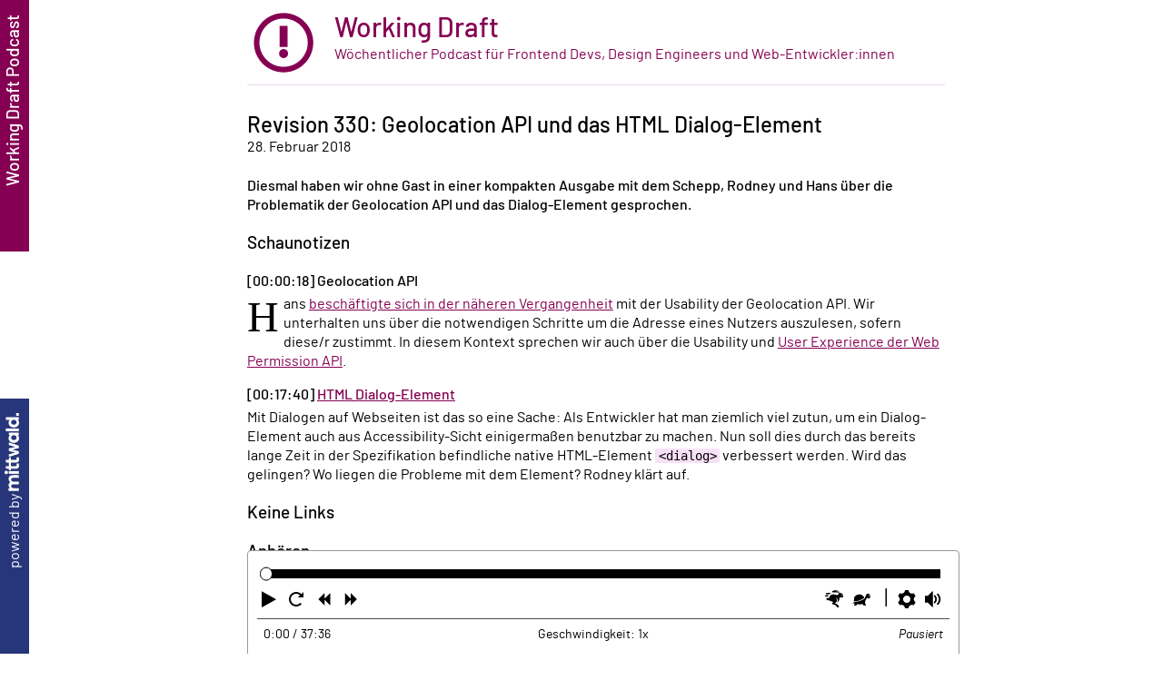

--- FILE ---
content_type: text/html; charset=UTF-8
request_url: https://www.workingdraft.de/330/
body_size: 5158
content:
        <!DOCTYPE html>
        <html lang="de">
        <head>
          <meta charset="UTF-8">
          <meta name="viewport" content="width=device-width, initial-scale=1, shrink-to-fit=no, viewport-fit=cover">
          <title>
          Revision 330: Geolocation API und das HTML Dialog-Element | Working Draft</title>
          <link rel="preload" as="font" crossorigin="anonymous" href="/fonts/barlow-regular-webfont.woff2">
          <link rel="preload" as="font" crossorigin="anonymous" href="/fonts/barlow-medium-webfont.woff2">
          <link rel="preload" as="style" href="/css/style.css?v=1768457701233">
          <style>
          @font-face { font-family: "Barlow-fallback"; size-adjust: 96.7%; src: local("Arial"); } @font-face { font-family: 'Barlow'; src: url('/fonts/barlow-regular-webfont.woff2') format('woff2'), url('/fonts/barlow-regular-webfont.woff') format('woff'); font-weight: normal; font-style: normal; font-display: swap; } @font-face { font-family: 'Barlow'; src: url('/fonts/barlow-medium-webfont.woff2') format('woff2'), url('/fonts/barlow-medium-webfont.woff') format('woff'); font-weight: bold; font-style: normal; font-display: swap; } @font-face { font-family: 'Barlow'; src: url('/fonts/barlow-italic-webfont.woff2') format('woff2'), url('/fonts/barlow-italic-webfont.woff') format('woff'); font-weight: normal; font-style: italic; font-display: swap; }</style>
          <link rel="stylesheet" href="/css/style.css?v=1768457701233">
          <link rel="icon" href="/img/favicon.svg?v=1768457701233">
          <link rel="alternate" type="application/rss+xml" title="Podcast Feed" href="https://workingdraft.de/feed/">
          <link rel="canonical" href="https://workingdraft.de/330/">
          <link rel="webmention" href="https://webmention.io/workingdraft.de/webmention">
          <link rel="pingback" href="https://webmention.io/workingdraft.de/xmlrpc">
          <link rel="me" href="https://feed.city/feed?url=https://workingdraft.de/feed/">
          <meta name="robots" content="index,follow">
          <meta name="apple-itunes-app" content="app-id=402204581">
          <meta name="fediverse:creator" content="@workingdraft@podcasts.social">
          <meta name="generator" content="Eleventy v2.0.0">
          <link rel="stylesheet" media="print" onload="this.media = 'all'" href="/js/ableplayer/build/ableplayer.min.css?v=1768457701233">
          <meta name="og:title" content="Revision 330: Geolocation API und das HTML Dialog-Element | Working Draft">
          <meta name="description" content="Diesmal haben wir ohne Gast in einer kompakten Ausgabe mit dem Schepp, Rodney und Hans über die Problematik der Geolocation API und das Dialog-Element gesprochen. SCHAUNOTIZEN [00:00:18] GEOLOCATIO…">
          <meta name="og:description" content="Diesmal haben wir ohne Gast in einer kompakten Ausgabe mit dem Schepp, Rodney und Hans über die Problematik der Geolocation API und das Dialog-Element gesprochen. SCHAUNOTIZEN [00:00:18] GEOLOCATIO…">
          <meta name="og:image" content="https://workingdraft.de/img/opengraph.png">
          <meta name="og:image:alt" content="Logo des Podcasts „Working Draft“. In der Mitte befindet sich ein dick umrandetes, dunkelmagenta-farbenes Ausrufezeichen in einem Kreis. Im unteren Bereich steht der Schriftzug „Working Draft“ in der gleichen Farbe. Im Hintergrund verlaufen helle Strahlen radial von der Mitte nach außen. Hinter den Strahlen ist blass rosafarbener HTML-Code angedeutet, unter anderem <header>, <h1> und <p>.">
        </head>
        <body>
        <header>
          <a href="/" aria-label="zur Startseite">
            <svg role="presentation" xmlns="http://www.w3.org/2000/svg" viewBox="0 0 1400 1400">
              <path d="m659.5 130.5-16 1.3-13.5 1.6-13.5 1.7-16.5 3-16.5 3-14.2 3.4-14.2 3.4-13.8 4-13.8 4-12 4.1-12 4.2-15 6-15 6-21 10.2-21 10.2-13.5 7.9-13.5 7.8-11 7.1-11 7-12.4 8.9-12.4 8.9-9.6 7.6-9.6 7.6-10.5 9-10.5 9-19.1 19-19 19.1-9 10.5-9 10.5-7.6 9.6-7.6 9.6-8.9 12.4-8.9 12.4-7 11-7.1 11-7.8 13.5-7.9 13.5-10.2 21-10.2 21-6 15-6 15-4.2 12-4.1 12-4 13.8-4 13.8-3.4 14.2-3.4 14.2-3 16.5-3 16.5-1.6 13-1.6 13-1.4 18.5-1.5 18.5v45l1.5 18.5 1.4 18.5 1.6 13 1.6 13 3 16.5 3 16.5 3.4 14.2 3.4 14.2 4 13.8 4 13.8 4.1 12 4.2 12 6 15 6 15 10.2 21 10.2 21 7.9 13.5 7.8 13.5 7.1 11 7 11 8.9 12.4 8.9 12.4 7.6 9.6 7.6 9.6 9 10.5 9 10.5 19 19.1 19.1 19 10.5 9 10.5 9 9.6 7.6 9.6 7.6 12.4 8.9 12.4 8.9 11 7 11 7.1 13.5 7.8 13.5 7.9 21 10.2 21 10.2 15 6 15 6 12 4.2 12 4.1 13.8 4 13.8 4 14.2 3.4 14.2 3.4 16.5 3 16.5 3 13 1.6 13 1.6 18.5 1.4 18.5 1.5h45l18.5-1.5 18.5-1.4 13-1.6 13-1.6 16.5-3 16.5-3 14.2-3.4 14.2-3.4 13.8-4 13.8-4 12-4.1 12-4.2 15-6 15-6 21-10.2 21-10.2 13.5-7.9 13.5-7.8 11-7.1 11-7 12.4-8.9 12.4-8.9 9.6-7.6 9.6-7.6 10.5-9 10.5-9 19.1-19 19-19.1 9-10.5 9-10.5 7.6-9.6 7.6-9.6 8.9-12.4 8.9-12.4 7-11 7.1-11 7.8-13.5 7.9-13.5 10.2-21 10.2-21 6-15 6-15 4.2-12 4.1-12 4-13.8 4-13.8 3.4-14.2 3.4-14.2 3-16.5 3-16.5 1.6-13 1.6-13 1.4-18.5 1.5-18.5v-45l-1.5-18.5-1.4-18.5-1.6-13-1.6-13-3-16.5-3-16.5-3.4-14.2-3.4-14.2-4-13.8-4-13.8-4.1-12-4.2-12-6-15-6-15-10.2-21-10.2-21-7.9-13.5-7.8-13.5-7.1-11-7-11-8.9-12.4-8.9-12.4-7.6-9.6-7.6-9.6-9-10.5-9-10.5-19-19.1-19.1-19-10.5-9-10.5-9-9.6-7.6-9.6-7.6-12.4-8.9-12.4-8.9-11-7-11-7.1-13.5-7.8-13.5-7.9-21-10.2-21-10.2-15-6-15-6-12-4.2-12-4.1-13.8-4-13.8-4-14.2-3.4-14.2-3.4-16.5-3-16.5-3-13-1.6-13-1.6-18.5-1.4-18.5-1.5-24.5.1-24.5.1-16 1.3zm66 105.5 19 1 13 1.6 13 1.5 13 2.4 13 2.3 11.5 2.7 11.5 2.6 10.5 3.1 10.5 3 12.5 4.3 12.5 4.3 11.8 4.7 11.8 4.8 16.8 8.2 16.9 8.3 10.7 6.2 10.7 6.2 8.7 5.5 8.6 5.6 8.5 6 8.5 6.1 9 7 9 7 10.5 9.1 10.4 9 13.1 13 13 13.1 9 10.4 9.1 10.5 7 9 7 9 6.1 8.5 6 8.5 5.6 8.6 5.5 8.7 6.2 10.7 6.2 10.7 8.3 16.9 8.2 16.8 4.8 11.8 4.7 11.8 4.3 12.5 4.3 12.5 3 10.5 3.1 10.5 2.6 11.5 2.7 11.5 2.3 13 2.4 13 1.5 13 1.6 13 1.1 21.3 1.1 21.2-1.1 21.3-1.1 21.2-1.6 13-1.5 13-2.4 13-2.3 13-2.7 11.5-2.6 11.5-3.1 10.5-3 10.5-4.3 12.5-4.3 12.5-4.7 11.8-4.8 11.8-8.2 16.8-8.3 16.9-6.2 10.7-6.2 10.7-5.5 8.7-5.6 8.6-6 8.5-6.1 8.5-7 9-7 9-9.1 10.5-9 10.4-13 13.1-13.1 13-10.4 9-10.5 9.1-9 7-9 7-8.5 6.1-8.5 6-8.6 5.6-8.7 5.5-10.7 6.2-10.7 6.2-16.9 8.3-16.8 8.2-11.8 4.8-11.8 4.7-12.5 4.3-12.5 4.3-10.5 3-10.5 3.1-11.5 2.6-11.5 2.7-13 2.3-13 2.4-13 1.5-13 1.6-21.3 1.1-21.2 1.1-21.3-1.1-21.2-1.1-13-1.6-13-1.5-13-2.4-13-2.3-11.5-2.7-11.5-2.6-10.5-3.1-10.5-3-12.5-4.3-12.5-4.3-11.8-4.7-11.8-4.8-16.8-8.2-16.9-8.3-10.7-6.2-10.7-6.2-8.7-5.5-8.6-5.6-8.5-6-8.5-6.1-9-7-9-7-10.5-9.1-10.4-9-13.1-13-13-13.1-9-10.4-9.1-10.5-7-9-7-9-6.1-8.5-6-8.5-5.6-8.6-5.5-8.7-6.2-10.7-6.2-10.7-8.3-16.9-8.2-16.8-4.8-11.8-4.7-11.8-4.3-12.5-4.3-12.5-3-10.5-3.1-10.5-2.6-11.5-2.7-11.5-2.3-13-2.4-13-1.5-13-1.6-13-1.1-21.2-1.1-21.3 1.1-21.2 1.1-21.3 1.6-13 1.5-13 2.4-13 2.3-13 2.7-11.5 2.6-11.5 3.1-10.5 3-10.5 4.3-12.5 4.3-12.5 4.7-11.8 4.8-11.8 8.2-16.8 8.3-16.9 6.2-10.7 6.2-10.7 5.5-8.7 5.6-8.6 6-8.5 6.1-8.5 7-9 7-9 9.1-10.5 9-10.4 13-13.1 13.1-13 10.4-9 10.5-9.1 9-7 9-7 8.5-6.1 8.5-6 8.6-5.6 8.7-5.5 10.7-6.2 10.7-6.2 16.9-8.3 16.8-8.2 11.8-4.8 11.8-4.7 12.5-4.3 12.5-4.3 10.5-3 10.5-3.1 11.5-2.6 11.5-2.7 13-2.3 13-2.4 13.5-1.6 13.5-1.6 15-.8 15-.8 8-.1 8-.2 19 1z" />
              <path d="M626 581v203h152V378H626v203zm62.5 243.5-8 1.2-6.5 2.2-6.5 2.2-6.4 3.6-6.5 3.5-5.5 4.3-5.6 4.3-4.1 4.4-4.1 4.3-3 4-3.1 4-3.5 6.5-3.6 6.5-2.4 7.6-2.5 7.6-1.2 9.6-1.2 9.7 1.2 9.7 1.2 9.6 2.5 7.6 2.4 7.6 3.6 6.5 3.5 6.5 3.1 4 3 4 4.1 4.3 4.1 4.4 5.6 4.3 5.5 4.3 6.5 3.6 6.4 3.5 7.6 2.4 7.6 2.5 9.6 1.2 9.7 1.2 9.7-1.2 9.6-1.2 7.6-2.5 7.6-2.4 6.4-3.5 6.5-3.6 5.5-4.3 5.6-4.3 4.1-4.4 4.1-4.3 3-4 3.1-4 3.5-6.5 3.6-6.5 2.4-7.6 2.5-7.6 1.2-9.6 1.2-9.7-1.2-9.7-1.2-9.6-2.5-7.6-2.4-7.6-3.5-6.4-3.6-6.5-4.3-5.6-4.4-5.7-5.4-5-5.5-5-5.6-3.7-5.7-3.8-6.2-2.8-6.2-2.8-5.5-1.5-5.5-1.6-7.8-1-7.8-1.1-4.2.1-4.2.1-8 1.3z" />
            </svg>
            <img src="https://workingdraft.de/img/opengraph.png" loading="lazy" width="2000" height="2000" alt="" hidden>
            <hgroup>
              <h1>Working Draft</h1>
              <p>Wöchentlicher Podcast für Frontend Devs, Design Engineers und Web-Entwickler:innen</p>
            </hgroup>
          </a>
        </header>
        <main>
          <hgroup>
            <h2>Revision 330: Geolocation API und das HTML Dialog-Element</h2>
            <p><time datetime="2018-02-28T07:45:14">28. Februar 2018</time></p>
          </hgroup>
          <p>Diesmal haben wir ohne Gast in einer kompakten Ausgabe mit dem Schepp, Rodney und Hans über die Problematik der <strong>Geolocation API</strong> und das <strong>Dialog-Element</strong> gesprochen.</p>
          <h3>Schaunotizen</h3>
          <dl>
            <dt>[00:00:18] Geolocation API</dt>
            <dd><p>Hans <a href="https://twitter.com/drublic/status/955725270039789568">beschäftigte sich in der näheren Vergangenheit</a> mit der Usability der Geolocation API. Wir unterhalten uns über die notwendigen Schritte um die Adresse eines Nutzers auszulesen, sofern diese/r zustimmt. In diesem Kontext sprechen wir auch über die Usability und <a href="https://developers.google.com/web/fundamentals/push-notifications/permission-ux">User Experience der Web Permission API</a>.</p><dd>
            <dt>[00:17:40] <a href="https://keithjgrant.com/posts/2018/meet-the-new-dialog-element/">HTML Dialog-Element</a></dt>
            <dd><p>Mit Dialogen auf Webseiten ist das so eine Sache: Als Entwickler hat man ziemlich viel zutun, um ein Dialog-Element auch aus Accessibility-Sicht einigermaßen benutzbar zu machen. Nun soll dies durch das bereits lange Zeit in der Spezifikation befindliche native HTML-Element <code>&lt;dialog&gt;</code> verbessert werden. Wird das gelingen? Wo liegen die Probleme mit dem Element? Rodney klärt auf.</p><dd>
          </dl>
          <h3>Keine Links</h3>
          <h3>Anhören</h3>
          <audio id="player" preload="metadata" controls data-able-player data-lang="de" data-skin="2020">
            <source type="audio/mpeg" src="http://workingdraft.de/wp-content/uploads/mp3/wd-330.mp3">
          </audio>
          <a href="http://workingdraft.de/wp-content/uploads/mp3/wd-330.mp3" download="wd-330.mp3">MP3 herunterladen (27,1 MB)</a>
          <script defer src="/js/jquery/jquery.min.js?v=1768457701233"></script>
          <script defer src="/js/js-cookie/js.cookie.min.js?v=1768457701233"></script>
          <script defer src="/js/ableplayer/build/ableplayer.min.js?v=1768457701233"></script>
          <aside class="webmentions" id="webmentions">
            <h3>Webmentions</h3>
            <p>Bislang noch keine Webmentions.</p>
          </aside>
        </main>
        <footer>
        <aside><a href="https://mittwald.de/workingdraft?ref=workingdraft.de" title="Diese Seite wird angetrieben von mittwald, dem Hoster für Agenturen &amp; Freelancer">powered by <svg role="presentation" xmlns="http://www.w3.org/2000/svg" viewBox="275 250.7 2081.8 386.4">
        <g>
          <path d="M602.9,358.3c-30.6,0-67.5,15.5-86.8,47.7c-13.9-30-40.2-47.7-82.6-47.7c-30.2,0-60,15.2-76.4,37l-8.9-45.1   L275,364.6l8.9,45.4l0,0.7l0,221h71.8V492.9c0-35.4,18.2-66.5,54.7-66.5c38.6,0,46.6,26.3,46.6,61.6v143.7h71.8V490.2   c0-35.4,19.3-63.8,54.7-63.8c38.1,0,46.6,26.3,46.6,61.6v149l71.8-14.1V478.9C702.1,410.3,678.5,358.3,602.9,358.3z" />
          <path d="M773.5,250.7c-24.7,0-45.4,20.7-45.4,46c0,24.7,20.7,45.4,45.4,45.4c25.3,0,46-20.7,46-45.4   C819.5,271.4,798.8,250.7,773.5,250.7z" />
          <rect x="738.1" y="363.5" width="71.8" height="268.2" />
          <path d="M1132.6,574.9c-12.9,0-24.1-7.5-24.1-30.6V421.6h74.1l-18.5-57.9h-55.6v-86.6l-71.8,14.1v72.5H1017h-19.5   h-54.5v-86.6l-71.8,14.1v72.5h-39.1v57.9h39.1v123.8c0,60.6,28.9,91.7,82.6,91.7c28.4,0,52-9.6,68.1-20.4l-20.4-53.1   c-2.1,1.6-17.2,11.3-34.3,11.3c-12.9,0-24.1-7.5-24.1-30.6V421.6h54.5h19.5h19.6v123.8c0,60.6,28.9,91.7,82.6,91.7   c28.4,0,52-9.6,68.1-20.4l-20.4-53.1C1164.8,565.3,1149.8,574.9,1132.6,574.9z" />
          <path d="M1505.3,363.7L1464,506.8c-5.4,18.8-8,39.5-8,39.5s-2.7-20.8-7-39l-32.7-143.7h-70.8l-32.7,143.7   c-4.3,18.2-6.4,39-6.4,39s-3.2-20.8-8.6-39.5l-40.7-143.1h-70.2l85.8,268.6h65.4l35.9-144.7c4.3-18.2,7.5-37.9,7.5-37.9   s2.7,19.7,7,37.9l35.9,144.7h64.9l85.8-268.6H1505.3z" />
          <path d="M1769.1,396.4c-19.3-25.7-52.5-38.1-83.6-38.1c-74,0-121.2,62.2-121.2,139.4s47.2,139.4,121.2,139.4   c31.1,0,64.9-11.8,83.6-37.5v37.4l70.2-13.7V363.7h-70.2V396.4z M1703.7,570.6c-38.6,0-66.5-30.6-66.5-72.9   c0-41.8,27.9-72.9,66.5-72.9c37,0,63.8,31.1,63.8,72.9C1767.5,540.6,1740.7,570.6,1703.7,570.6z" />
          <polygon points="1875.3,631.7 1947.1,631.7 1947.1,276.9 1875.3,291.1  " />
          <path d="M2177.4,393.2c-19.3-23.1-49.9-35.4-80.9-35.4c-74,0-122.2,62.2-122.2,139.4s47.2,139.4,121.2,139.4   c32.2,0,66.5-11.8,85.8-37.5v37.7l68.1-14.1v-337h-71.8V393.2z M2113.6,570.1c-38.6,0-66.5-30.6-66.5-72.9   c0-41.8,27.9-72.9,66.5-72.9c37,0,63.8,31.1,63.8,72.9C2177.4,540.1,2150.5,570.1,2113.6,570.1z" />
          <rect x="2285" y="559.5" width="71.8" height="71.8" />
        </g>
      </svg></a></aside>
      <small>
         Impressum: Christian Schaefer, Postfach 26 04 29, 40097 Düsseldorf, <a href='mai&#108;to&#58;c%&#54;Fm%6D%6&#53;nt&#37;73&#64;work%&#54;9%&#54;&#69;g%64%72aft&#46;d&#101;'>comm&#101;nts&#64;w&#111;rkingdr&#97;&#102;t&#46;de</a>
      </small>
      <br>
      <small>
      Alle Inhalte stehen, sofern nicht anders vermerkt, unter einer <a title="Namensnennung-Weitergabe unter gleichen Bedingungen 3.0 Deutschland" href="http://creativecommons.org/licenses/by-sa/3.0/de/">CC-BY-SA-Lizenz</a>.</small>
      <a rel="me" href="https://hachyderm.io/@vanessa_otto">Vanessa auf Mastodon</a>
      <a rel="me" href="https://mastodon.social/@sir_pepe">Peter auf Mastodon</a>
      <a rel="me" href="https://mastodon.social/@hcr">Hans auf Mastodon</a>
      <a rel="me" href="https://mastodon.social/@deadparrot">Stefan auf Mastodon</a>
      <a rel="me" href="https://mastodon.social/@Schepp">Schepp auf Mastodon</a>
    </footer>
    <script type="application/ld+json">
    { "@context": "https://schema.org/", "@type": "PodcastEpisode", "url": "https://workingdraft.de/330/", "name": "Revision 330: Geolocation API und das HTML Dialog-Element", "datePublished": "2018-02-28", "timeRequired": "PT38M", "description": "Diesmal haben wir ohne Gast in einer kompakten Ausgabe mit dem Schepp, Rodney und Hans über die Problematik der Geolocation API und das Dialog-Element gesprochen. SCHAUNOTIZEN [00:00:18] GEOLOCATIO…", "associatedMedia": { "@type": "MediaObject", "contentUrl": "http://workingdraft.de/wp-content/uploads/mp3/wd-330.mp3" }, "partOfSeries": { "@type": "PodcastSeries", "name": "Working Draft", "url": "https://workingdraft.de" } }</script>
    <script type="speculationrules">
    { "prerender": [{ "where": { "and": [ { "href_matches": "/*" } ] }, "eagerness": "conservative" }], "prefetch": [{ "where": { "and": [ { "href_matches": "/*" } ] }, "eagerness": "moderate" }] }</script>
  </body>
</html>